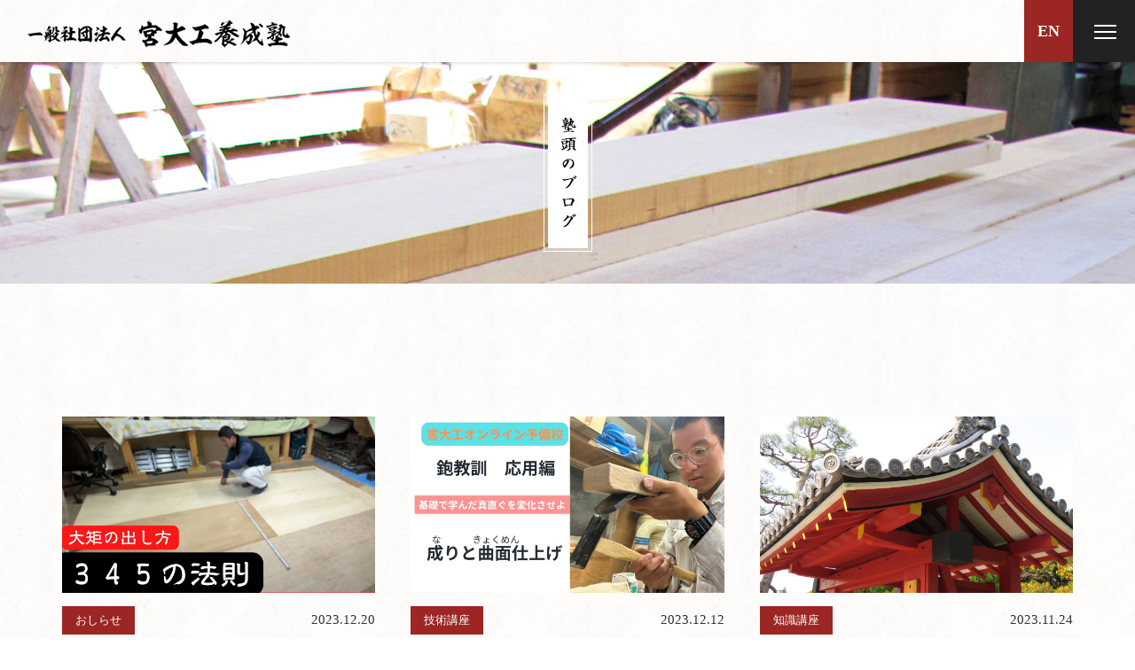

--- FILE ---
content_type: text/html; charset=UTF-8
request_url: https://miyadaiku-yoseijyuku.com/blog/archives/category/%E5%AE%AE%E5%A4%A7%E5%B7%A5%E9%A4%8A%E6%88%90%E5%A1%BE%E3%82%AA%E3%83%B3%E3%83%A9%E3%82%A4%E3%83%B3%E4%BA%88%E5%82%99%E6%A0%A1
body_size: 7482
content:
<!doctype html><html><head>  <script async src="https://www.googletagmanager.com/gtag/js?id=G-G0CPBPFSXX"></script> <script defer src="[data-uri]"></script>  <script defer src="[data-uri]"></script>  
 <script async src="https://pagead2.googlesyndication.com/pagead/js/adsbygoogle.js?client=ca-pub-6944338727936433" crossorigin="anonymous"></script> <meta charset="utf-8"><meta neme="robots" content="all"><meta name="format-detection" content="telephone=no"><meta name="viewport" content="width=device-width, initial-scale=1.0, maximum-scale=1.0, minimum-scale=1.0"><title>宮大工養成塾オンライン予備校 | 宮大工 学校 大阪　一般社団法人　宮大工養成塾</title><link rel="stylesheet" href="https://miyadaiku-yoseijyuku.com/blog/wp-content/cache/autoptimize/css/autoptimize_single_24cffc5eefbc51349fade1e6224db2ac.css"><link href="https://miyadaiku-yoseijyuku.com/blog/wp-content/cache/autoptimize/css/autoptimize_single_341b11a1631cb197a7e5d5145488400f.css" rel="stylesheet">  <script async src="https://www.googletagmanager.com/gtag/js?id=UA-109284815-1"></script> <script defer src="[data-uri]"></script> <script async src="https://pagead2.googlesyndication.com/pagead/js/adsbygoogle.js?client=ca-pub-6944338727936433" crossorigin="anonymous"></script> <meta name='robots' content='max-image-preview:large' /><link rel='dns-prefetch' href='//codoc.jp' /><link rel='stylesheet' id='wp-block-library-css'  href='https://miyadaiku-yoseijyuku.com/blog/wp-includes/css/dist/block-library/style.min.css' type='text/css' media='all' /><link rel='stylesheet' id='liquid-block-speech-css'  href='https://miyadaiku-yoseijyuku.com/blog/wp-content/cache/autoptimize/css/autoptimize_single_04acccd6e032ef39fefe30b48e62bedc.css' type='text/css' media='all' /><style id='global-styles-inline-css' type='text/css'>body{--wp--preset--color--black: #111;--wp--preset--color--cyan-bluish-gray: #abb8c3;--wp--preset--color--white: #fff;--wp--preset--color--pale-pink: #f78da7;--wp--preset--color--vivid-red: #cf2e2e;--wp--preset--color--luminous-vivid-orange: #ff6900;--wp--preset--color--luminous-vivid-amber: #fcb900;--wp--preset--color--light-green-cyan: #7bdcb5;--wp--preset--color--vivid-green-cyan: #00d084;--wp--preset--color--pale-cyan-blue: #8ed1fc;--wp--preset--color--vivid-cyan-blue: #0693e3;--wp--preset--color--vivid-purple: #9b51e0;--wp--preset--color--red: #9B2623;--wp--preset--color--black-2: #333;--wp--preset--color--gray: #C4C1BE;--wp--preset--color--green: #85B201;--wp--preset--gradient--vivid-cyan-blue-to-vivid-purple: linear-gradient(135deg,rgba(6,147,227,1) 0%,rgb(155,81,224) 100%);--wp--preset--gradient--light-green-cyan-to-vivid-green-cyan: linear-gradient(135deg,rgb(122,220,180) 0%,rgb(0,208,130) 100%);--wp--preset--gradient--luminous-vivid-amber-to-luminous-vivid-orange: linear-gradient(135deg,rgba(252,185,0,1) 0%,rgba(255,105,0,1) 100%);--wp--preset--gradient--luminous-vivid-orange-to-vivid-red: linear-gradient(135deg,rgba(255,105,0,1) 0%,rgb(207,46,46) 100%);--wp--preset--gradient--very-light-gray-to-cyan-bluish-gray: linear-gradient(135deg,rgb(238,238,238) 0%,rgb(169,184,195) 100%);--wp--preset--gradient--cool-to-warm-spectrum: linear-gradient(135deg,rgb(74,234,220) 0%,rgb(151,120,209) 20%,rgb(207,42,186) 40%,rgb(238,44,130) 60%,rgb(251,105,98) 80%,rgb(254,248,76) 100%);--wp--preset--gradient--blush-light-purple: linear-gradient(135deg,rgb(255,206,236) 0%,rgb(152,150,240) 100%);--wp--preset--gradient--blush-bordeaux: linear-gradient(135deg,rgb(254,205,165) 0%,rgb(254,45,45) 50%,rgb(107,0,62) 100%);--wp--preset--gradient--luminous-dusk: linear-gradient(135deg,rgb(255,203,112) 0%,rgb(199,81,192) 50%,rgb(65,88,208) 100%);--wp--preset--gradient--pale-ocean: linear-gradient(135deg,rgb(255,245,203) 0%,rgb(182,227,212) 50%,rgb(51,167,181) 100%);--wp--preset--gradient--electric-grass: linear-gradient(135deg,rgb(202,248,128) 0%,rgb(113,206,126) 100%);--wp--preset--gradient--midnight: linear-gradient(135deg,rgb(2,3,129) 0%,rgb(40,116,252) 100%);--wp--preset--duotone--dark-grayscale: url('#wp-duotone-dark-grayscale');--wp--preset--duotone--grayscale: url('#wp-duotone-grayscale');--wp--preset--duotone--purple-yellow: url('#wp-duotone-purple-yellow');--wp--preset--duotone--blue-red: url('#wp-duotone-blue-red');--wp--preset--duotone--midnight: url('#wp-duotone-midnight');--wp--preset--duotone--magenta-yellow: url('#wp-duotone-magenta-yellow');--wp--preset--duotone--purple-green: url('#wp-duotone-purple-green');--wp--preset--duotone--blue-orange: url('#wp-duotone-blue-orange');--wp--preset--font-size--small: 13px;--wp--preset--font-size--medium: 20px;--wp--preset--font-size--large: 36px;--wp--preset--font-size--x-large: 42px;}.has-black-color{color: var(--wp--preset--color--black) !important;}.has-cyan-bluish-gray-color{color: var(--wp--preset--color--cyan-bluish-gray) !important;}.has-white-color{color: var(--wp--preset--color--white) !important;}.has-pale-pink-color{color: var(--wp--preset--color--pale-pink) !important;}.has-vivid-red-color{color: var(--wp--preset--color--vivid-red) !important;}.has-luminous-vivid-orange-color{color: var(--wp--preset--color--luminous-vivid-orange) !important;}.has-luminous-vivid-amber-color{color: var(--wp--preset--color--luminous-vivid-amber) !important;}.has-light-green-cyan-color{color: var(--wp--preset--color--light-green-cyan) !important;}.has-vivid-green-cyan-color{color: var(--wp--preset--color--vivid-green-cyan) !important;}.has-pale-cyan-blue-color{color: var(--wp--preset--color--pale-cyan-blue) !important;}.has-vivid-cyan-blue-color{color: var(--wp--preset--color--vivid-cyan-blue) !important;}.has-vivid-purple-color{color: var(--wp--preset--color--vivid-purple) !important;}.has-black-background-color{background-color: var(--wp--preset--color--black) !important;}.has-cyan-bluish-gray-background-color{background-color: var(--wp--preset--color--cyan-bluish-gray) !important;}.has-white-background-color{background-color: var(--wp--preset--color--white) !important;}.has-pale-pink-background-color{background-color: var(--wp--preset--color--pale-pink) !important;}.has-vivid-red-background-color{background-color: var(--wp--preset--color--vivid-red) !important;}.has-luminous-vivid-orange-background-color{background-color: var(--wp--preset--color--luminous-vivid-orange) !important;}.has-luminous-vivid-amber-background-color{background-color: var(--wp--preset--color--luminous-vivid-amber) !important;}.has-light-green-cyan-background-color{background-color: var(--wp--preset--color--light-green-cyan) !important;}.has-vivid-green-cyan-background-color{background-color: var(--wp--preset--color--vivid-green-cyan) !important;}.has-pale-cyan-blue-background-color{background-color: var(--wp--preset--color--pale-cyan-blue) !important;}.has-vivid-cyan-blue-background-color{background-color: var(--wp--preset--color--vivid-cyan-blue) !important;}.has-vivid-purple-background-color{background-color: var(--wp--preset--color--vivid-purple) !important;}.has-black-border-color{border-color: var(--wp--preset--color--black) !important;}.has-cyan-bluish-gray-border-color{border-color: var(--wp--preset--color--cyan-bluish-gray) !important;}.has-white-border-color{border-color: var(--wp--preset--color--white) !important;}.has-pale-pink-border-color{border-color: var(--wp--preset--color--pale-pink) !important;}.has-vivid-red-border-color{border-color: var(--wp--preset--color--vivid-red) !important;}.has-luminous-vivid-orange-border-color{border-color: var(--wp--preset--color--luminous-vivid-orange) !important;}.has-luminous-vivid-amber-border-color{border-color: var(--wp--preset--color--luminous-vivid-amber) !important;}.has-light-green-cyan-border-color{border-color: var(--wp--preset--color--light-green-cyan) !important;}.has-vivid-green-cyan-border-color{border-color: var(--wp--preset--color--vivid-green-cyan) !important;}.has-pale-cyan-blue-border-color{border-color: var(--wp--preset--color--pale-cyan-blue) !important;}.has-vivid-cyan-blue-border-color{border-color: var(--wp--preset--color--vivid-cyan-blue) !important;}.has-vivid-purple-border-color{border-color: var(--wp--preset--color--vivid-purple) !important;}.has-vivid-cyan-blue-to-vivid-purple-gradient-background{background: var(--wp--preset--gradient--vivid-cyan-blue-to-vivid-purple) !important;}.has-light-green-cyan-to-vivid-green-cyan-gradient-background{background: var(--wp--preset--gradient--light-green-cyan-to-vivid-green-cyan) !important;}.has-luminous-vivid-amber-to-luminous-vivid-orange-gradient-background{background: var(--wp--preset--gradient--luminous-vivid-amber-to-luminous-vivid-orange) !important;}.has-luminous-vivid-orange-to-vivid-red-gradient-background{background: var(--wp--preset--gradient--luminous-vivid-orange-to-vivid-red) !important;}.has-very-light-gray-to-cyan-bluish-gray-gradient-background{background: var(--wp--preset--gradient--very-light-gray-to-cyan-bluish-gray) !important;}.has-cool-to-warm-spectrum-gradient-background{background: var(--wp--preset--gradient--cool-to-warm-spectrum) !important;}.has-blush-light-purple-gradient-background{background: var(--wp--preset--gradient--blush-light-purple) !important;}.has-blush-bordeaux-gradient-background{background: var(--wp--preset--gradient--blush-bordeaux) !important;}.has-luminous-dusk-gradient-background{background: var(--wp--preset--gradient--luminous-dusk) !important;}.has-pale-ocean-gradient-background{background: var(--wp--preset--gradient--pale-ocean) !important;}.has-electric-grass-gradient-background{background: var(--wp--preset--gradient--electric-grass) !important;}.has-midnight-gradient-background{background: var(--wp--preset--gradient--midnight) !important;}.has-small-font-size{font-size: var(--wp--preset--font-size--small) !important;}.has-medium-font-size{font-size: var(--wp--preset--font-size--medium) !important;}.has-large-font-size{font-size: var(--wp--preset--font-size--large) !important;}.has-x-large-font-size{font-size: var(--wp--preset--font-size--x-large) !important;}</style><link rel='stylesheet' id='quiz-maker-css'  href='https://miyadaiku-yoseijyuku.com/blog/wp-content/cache/autoptimize/css/autoptimize_single_57f7946bab12a2b40c530afe2abf8759.css' type='text/css' media='all' /><link rel='stylesheet' id='toc-screen-css'  href='https://miyadaiku-yoseijyuku.com/blog/wp-content/plugins/table-of-contents-plus/screen.min.css' type='text/css' media='all' /><link rel='stylesheet' id='uag-style-3314-css'  href='https://miyadaiku-yoseijyuku.com/blog/wp-content/cache/autoptimize/css/autoptimize_single_52ca835d5ae40e02dbb41bc84dfb0dab.css' type='text/css' media='all' /><link rel='stylesheet' id='uag-style-3113-css'  href='https://miyadaiku-yoseijyuku.com/blog/wp-content/cache/autoptimize/css/autoptimize_single_bce61dd35f197cccb00c0706d159260a.css' type='text/css' media='all' /><link rel='stylesheet' id='xo-slider-css'  href='https://miyadaiku-yoseijyuku.com/blog/wp-content/plugins/xo-liteslider/css/base.min.css' type='text/css' media='all' /><link rel='stylesheet' id='xo-swiper-css'  href='https://miyadaiku-yoseijyuku.com/blog/wp-content/plugins/xo-liteslider/assets/vendor/swiper/swiper-bundle.min.css' type='text/css' media='all' /> <script type='text/javascript'  src='https://codoc.jp/js/cms.js' id='codoc-injector-js-js'  data-usercode="KgcvXuq1mQ" defer></script> <script type='text/javascript' src='https://miyadaiku-yoseijyuku.com/blog/wp-includes/js/jquery/jquery.min.js' id='jquery-core-js'></script> <script defer type='text/javascript' src='https://miyadaiku-yoseijyuku.com/blog/wp-includes/js/jquery/jquery-migrate.min.js' id='jquery-migrate-js'></script> <style type="text/css">.liquid-speech-balloon-00 .liquid-speech-balloon-avatar { background-image: url("https://miyadaiku-yoseijyuku.com/blog/wp-content/uploads/2022/06/f35c61cee8dcab7668c910b3b69aaccf.png"); } .liquid-speech-balloon-01 .liquid-speech-balloon-avatar { background-image: url("https://miyadaiku-yoseijyuku.com/blog/wp-content/uploads/2024/02/57b8ad171c27ba4a3f9ece1dc83d4034.jpg"); } .liquid-speech-balloon-02 .liquid-speech-balloon-avatar { background-image: url("https://miyadaiku-yoseijyuku.com/blog/wp-content/uploads/2024/02/50579fcdfdabe2662eaa20608b548a94.png"); } .liquid-speech-balloon-03 .liquid-speech-balloon-avatar { background-image: url("https://miyadaiku-yoseijyuku.com/blog/wp-content/uploads/2025/04/d76350f7bcc8638f03e21df3d46537ae-1.jpg"); } .liquid-speech-balloon-04 .liquid-speech-balloon-avatar { background-image: url("https://miyadaiku-yoseijyuku.com/blog/wp-content/uploads/2025/06/940f68cfe38e68f4f1d47b5f5819c93a.png"); } .liquid-speech-balloon-05 .liquid-speech-balloon-avatar { background-image: url("https://miyadaiku-yoseijyuku.com/blog/wp-content/uploads/2025/06/f3314fe918c6c6381c28c57df61f69ae.png"); }</style><style type="text/css">.liquid-speech-balloon-00 .liquid-speech-balloon-avatar::after { content: "金田塾頭"; } .liquid-speech-balloon-01 .liquid-speech-balloon-avatar::after { content: "松本校舎長"; } .liquid-speech-balloon-02 .liquid-speech-balloon-avatar::after { content: "本村校舎長"; } .liquid-speech-balloon-03 .liquid-speech-balloon-avatar::after { content: "田中講師"; } .liquid-speech-balloon-04 .liquid-speech-balloon-avatar::after { content: "田中棟梁"; } .liquid-speech-balloon-05 .liquid-speech-balloon-avatar::after { content: "南島講師"; }</style><style type="text/css">div#toc_container {background: #f9f9f9;border: 1px solid #dbdbdb;}div#toc_container p.toc_title {color: #494949;}div#toc_container p.toc_title a,div#toc_container ul.toc_list a {color: #494949;}div#toc_container p.toc_title a:hover,div#toc_container ul.toc_list a:hover {color: #9B2623;}div#toc_container p.toc_title a:hover,div#toc_container ul.toc_list a:hover {color: #9B2623;}</style><style id="uagb-style-conditional-extension">@media (min-width: 1025px){body .uag-hide-desktop.uagb-google-map__wrap,body .uag-hide-desktop{display:none}}@media (min-width: 768px) and (max-width: 1024px){body .uag-hide-tab.uagb-google-map__wrap,body .uag-hide-tab{display:none}}@media (max-width: 767px){body .uag-hide-mob.uagb-google-map__wrap,body .uag-hide-mob{display:none}}</style></head><body> <noscript><iframe src="https://www.googletagmanager.com/ns.html?id=GTM-KH285X8"
height="0" width="0" style="display:none;visibility:hidden"></iframe></noscript><header><h1 class="logo"><a href="https://miyadaiku-yoseijyuku.com/"><img src="https://miyadaiku-yoseijyuku.com/blog/wp-content/themes/miyadaiku/images/logo.png" alt="一般社団法人　宮大工養成塾" class="responsive"></a></h1><nav class="pcNav"><div class="mediaCon"> <a href="https://miyadaiku-yoseijyuku.com/visitor.html" class="visitorBtn">採用担当・企業の皆様</a> <a href="https://miyadaiku-yoseijyuku.com/media.html" class="mediaBtn">取材申込について</a> <a href="https://line.me/R/ti/p/%40jfa2715a"><img height="36" class="lineBtn" alt="友だち追加" src="https://scdn.line-apps.com/n/line_add_friends/btn/ja.png"></a></div><ul><li><a href="https://miyadaiku-yoseijyuku.com/">トップ</a></li><li><a href="https://miyadaiku-yoseijyuku.com/miyadaiku.html">宮大工になるには</a></li><li><a href="https://miyadaiku-yoseijyuku.com/about.html">宮大工養成塾とは</a></li><li><a href="https://miyadaiku-yoseijyuku.com/learning.html">学習過程</a></li><li><a href="https://miyadaiku-yoseijyuku.com/entry.html">募集要項</a></li><li><a href="https://miyadaiku-yoseijyuku.com/certificate.html">認定資格</a></li><li><a href="https://miyadaiku-yoseijyuku.com/blog/archives/2448">体験入学</a></li><li><a href="https://miyadaiku-yoseijyuku.com/greeting.html">ごあいさつ</a></li><li><a href="https://www.miyadaiku-yoseijyuku.com/blog/contact/">お問い合わせ</a></li></ul></nav> <a href="en/index.html" class="enBtn">EN</a><div class="spNav"><div id="nav-toggle"><div> <span></span> <span></span> <span></span></div></div><nav id="global-nav"><ul><li><a href="https://miyadaiku-yoseijyuku.com/">トップ</a></li><li><a href="https://miyadaiku-yoseijyuku.com/miyadaiku.html">宮大工になるには</a></li><li><a href="https://miyadaiku-yoseijyuku.com/about.html">宮大工養成塾とは</a></li><li><a href="https://miyadaiku-yoseijyuku.com/learning.html">学習過程</a></li><li><a href="https://miyadaiku-yoseijyuku.com/entry.html">募集要項</a></li><li><a href="https://miyadaiku-yoseijyuku.com/certificate.html">認定資格</a></li><li><a href="https://miyadaiku-yoseijyuku.com/blog/archives/2448">体験入学</a></li><li><a href="https://miyadaiku-yoseijyuku.com/greeting.html">ごあいさつ</a></li><li><a href="https://miyadaiku-yoseijyuku.com/crowdfunding.html">クラウドファンディング</a></li><li><a href="https://miyadaiku-yoseijyuku.com/movies.html">宮大工チャンネル</a></li><li><a href="https://www.miyadaiku-yoseijyuku.com/blog/contact/">資料請求・お問い合わせ</a></li> <a href="https://line.me/R/ti/p/%40jfa2715a"><img height="36" alt="友だち追加" src="https://scdn.line-apps.com/n/line_add_friends/btn/ja.png"></a></ul></nav><div id="nav-bg"></div></div> <a href="https://www.miyadaiku-yoseijyuku.com/blog/contact/" class="hBtn pd30 bgRed">資料請求</a> <a href="https://miyadaiku-yoseijyuku.com/en/index.html" class="hBtn pd15 bgBlack">ENGLISH</a></header><div class="wrapper"><div class="subMv"></div><div class="contents flex fl-between mt-10 mb-10"><div class="contents flex fl-between fl-between-wp"><div class="col-3 text-c mt50"> <a href="https://miyadaiku-yoseijyuku.com/blog/archives/3406" class="p-relative d-block text-c"> <img width="366" height="206" src="https://miyadaiku-yoseijyuku.com/blog/wp-content/uploads/2023/12/38e762b5a02aa850497d297f64e63497.jpg" class="responsive" /><div class="post-status"><div class="post-status-cat"> <span class="cat-label"> おしらせ </span></div><div class="post-status-date">2023.12.20</div></div><div class="post-title-blog">第８章　現場教訓　墨出編　大矩の出し方</div> </a></div><div class="col-3 text-c mt50"> <a href="https://miyadaiku-yoseijyuku.com/blog/archives/3314" class="p-relative d-block text-c"> <img width="366" height="206" src="https://miyadaiku-yoseijyuku.com/blog/wp-content/uploads/2023/11/34eeef9ad11d89fd1433c48ee18b4047.jpg" class="responsive" /><div class="post-status"><div class="post-status-cat"> <span class="cat-label"> 技術講座 </span></div><div class="post-status-date">2023.12.12</div></div><div class="post-title-blog">第４章　鉋教訓　第２節応用編1　変化させる</div> </a></div><div class="col-3 text-c mt50"> <a href="https://miyadaiku-yoseijyuku.com/blog/archives/3287" class="p-relative d-block text-c"> <img width="366" height="206" src="https://miyadaiku-yoseijyuku.com/blog/wp-content/uploads/2023/11/IMG_1760-scaled.jpg" class="responsive" /><div class="post-status"><div class="post-status-cat"> <span class="cat-label"> 知識講座 </span></div><div class="post-status-date">2023.11.24</div></div><div class="post-title-blog">男梁と舟肘木を兼用させる事例　平等院</div> </a></div><div class="col-3 text-c mt50"> <a href="https://miyadaiku-yoseijyuku.com/blog/archives/3208" class="p-relative d-block text-c"> <img width="366" height="206" src="https://miyadaiku-yoseijyuku.com/blog/wp-content/uploads/2023/11/6c854c3320fad8323184bac4b95610d0-scaled.jpg" class="responsive" /><div class="post-status"><div class="post-status-cat"> <span class="cat-label"> 知識講座 </span></div><div class="post-status-date">2023.11.17</div></div><div class="post-title-blog">三面鬼面：１つの鬼瓦に３つの鬼？</div> </a></div><div class="col-3 text-c mt50"> <a href="https://miyadaiku-yoseijyuku.com/blog/archives/3189" class="p-relative d-block text-c"> <img width="366" height="206" src="https://miyadaiku-yoseijyuku.com/blog/wp-content/uploads/2023/11/d6e3a82442b4c2ad566503ac0846928f-1.jpg" class="responsive" /><div class="post-status"><div class="post-status-cat"> <span class="cat-label"> 知識講座 </span></div><div class="post-status-date">2023.11.17</div></div><div class="post-title-blog">知識講座　第２部　細部事例集</div> </a></div><div class="col-3 text-c mt50"> <a href="https://miyadaiku-yoseijyuku.com/blog/archives/3192" class="p-relative d-block text-c"> <img width="366" height="206" src="https://miyadaiku-yoseijyuku.com/blog/wp-content/uploads/2023/11/cda1d52a6e7d2a97ec47a068be38aa19.jpg" class="responsive" /><div class="post-status"><div class="post-status-cat"> <span class="cat-label"> 知識講座 </span></div><div class="post-status-date">2023.11.17</div></div><div class="post-title-blog">古式垂木：垂木が棟を支える事例</div> </a></div><div class="col-3 text-c mt50"> <a href="https://miyadaiku-yoseijyuku.com/blog/archives/3113" class="p-relative d-block text-c"> <img width="310" height="244" src="https://miyadaiku-yoseijyuku.com/blog/wp-content/uploads/2023/10/71qOJ6yepuL._AC_SL1500_.jpg" class="responsive" /><div class="post-status"><div class="post-status-cat"> <span class="cat-label"> 宮大工養成塾オンライン予備校 </span></div><div class="post-status-date">2023.10.27</div></div><div class="post-title-blog">CAD講座　初級編　基本作図</div> </a></div><div class="col-3 text-c mt50"> <a href="https://miyadaiku-yoseijyuku.com/blog/archives/3093" class="p-relative d-block text-c"> <img width="325" height="244" src="https://miyadaiku-yoseijyuku.com/blog/wp-content/uploads/2023/08/LINE_ALBUM_20230829_230829_34-1.jpg" class="responsive" /><div class="post-status"><div class="post-status-cat"> <span class="cat-label"> 技術講座 </span></div><div class="post-status-date">2023.9.13</div></div><div class="post-title-blog">自作道具　金盤の台</div> </a></div><div class="col-3 text-c mt50"> <a href="https://miyadaiku-yoseijyuku.com/blog/archives/3061" class="p-relative d-block text-c"> <img width="325" height="244" src="https://miyadaiku-yoseijyuku.com/blog/wp-content/uploads/2023/08/LINE_ALBUM_20230829_230829_46-1.jpg" class="responsive" /><div class="post-status"><div class="post-status-cat"> <span class="cat-label"> 技術講座 </span></div><div class="post-status-date">2023.9.8</div></div><div class="post-title-blog">自作道具　毛引き</div> </a></div></div><div class="pager-wrapper"><div class="pager"> <span aria-current="page" class="page-numbers current">1</span> <a class="page-numbers" href="https://miyadaiku-yoseijyuku.com/blog/archives/category/%E5%AE%AE%E5%A4%A7%E5%B7%A5%E9%A4%8A%E6%88%90%E5%A1%BE%E3%82%AA%E3%83%B3%E3%83%A9%E3%82%A4%E3%83%B3%E4%BA%88%E5%82%99%E6%A0%A1/page/2">2</a> <a class="page-numbers" href="https://miyadaiku-yoseijyuku.com/blog/archives/category/%E5%AE%AE%E5%A4%A7%E5%B7%A5%E9%A4%8A%E6%88%90%E5%A1%BE%E3%82%AA%E3%83%B3%E3%83%A9%E3%82%A4%E3%83%B3%E4%BA%88%E5%82%99%E6%A0%A1/page/3">3</a> <a class="next page-numbers" href="https://miyadaiku-yoseijyuku.com/blog/archives/category/%E5%AE%AE%E5%A4%A7%E5%B7%A5%E9%A4%8A%E6%88%90%E5%A1%BE%E3%82%AA%E3%83%B3%E3%83%A9%E3%82%A4%E3%83%B3%E4%BA%88%E5%82%99%E6%A0%A1/page/2">次へ »</a></div></div></div></div><footer><div class="container"><div class="row"><div class="col-xs-12"><nav class="fNav pcNav"><ul><li><a href="https://miyadaiku-yoseijyuku.com/">トップ</a></li><li><a href="https://miyadaiku-yoseijyuku.com/miyadaiku.html">宮大工になるには</a></li><li><a href="https://miyadaiku-yoseijyuku.com/about.html">宮大工養成塾とは</a></li><li><a href="https://miyadaiku-yoseijyuku.com/learning.html">学習過程</a></li><li><a href="https://miyadaiku-yoseijyuku.com/entry.html">募集要項</a></li><li><a href="https://miyadaiku-yoseijyuku.com/certificate.html">認定資格</a></li><li><a href="https://miyadaiku-yoseijyuku.com/blog/archives/2448">体験入学</a></li><li><a href="https://miyadaiku-yoseijyuku.com/greeting.html">ごあいさつ</a></li><li><a href="https://miyadaiku-yoseijyuku.com/crowdfunding.html">クラウドファンディング</a></li><li><a href="https://miyadaiku-yoseijyuku.com/movies.html">宮大工チャンネル</a></li><li><a href="https://www.miyadaiku-yoseijyuku.com/blog/contact/">お問い合わせ</a></li></ul></nav><p class="fText">一般社団法人　宮大工養成塾　〒582-0026　大阪府柏原市旭ヶ丘3-1-40<br>TEL 072-977-4699　FAX 072-921-8398</p><p class="fTextSp">一般社団法人　宮大工養成塾<br>〒582-0026　大阪府柏原市旭ヶ丘3-1-40<br>TEL <span><a href="tel:072-977-4699">072-977-4699</a></span><br>FAX 072-921-8398</p><p class="fLine"><a href="https://line.me/R/ti/p/%40jfa2715a"><img height="36" alt="友だち追加" src="https://scdn.line-apps.com/n/line_add_friends/btn/ja.png"></a></p><p class="copyright">&copy; 2017-<span id="current-year"></span><script defer src="[data-uri]"></script>　Miyadaikyuyouseijyuku. by <a href="http://www.p-yonetani.com/" target="_blank">YONETANI</a> <a href="http://www.web-yonet.jp/" target="_blank">WEB-YoNet</a> / <a href="https://miyadaiku-yoseijyuku.com/link.html">LINK</a></p></div></div></div></footer><div class="pagetop"><a href="#wrap"><img src="https://miyadaiku-yoseijyuku.com/blog/wp-content/themes/miyadaiku/images/top-modoru-bn.png" alt="ページの上部に戻る"></a></div> <script src="https://ajax.googleapis.com/ajax/libs/jquery/1.11.1/jquery.min.js"></script> <script defer src="https://miyadaiku-yoseijyuku.com/blog/wp-content/cache/autoptimize/js/autoptimize_single_33eee22cac655155b91eadd1e7b6e417.js"></script>  <script defer src="[data-uri]"></script> <script defer id="toc-front-js-extra" src="[data-uri]"></script> <script defer type='text/javascript' src='https://miyadaiku-yoseijyuku.com/blog/wp-content/plugins/table-of-contents-plus/front.min.js' id='toc-front-js'></script> <script defer type='text/javascript' src='https://miyadaiku-yoseijyuku.com/blog/wp-content/cache/autoptimize/js/autoptimize_single_531279658b4e916bb5a1de787240fdb6.js' id='uagb-cookie-lib-js'></script> <script defer type='text/javascript' src='https://miyadaiku-yoseijyuku.com/blog/wp-content/cache/autoptimize/js/autoptimize_single_161e4be2a81dc1f930a3f4709888bbaa.js' id='uagb-inline-notice-js-js'></script> <script defer type='text/javascript' src='https://miyadaiku-yoseijyuku.com/blog/wp-content/cache/autoptimize/js/autoptimize_single_b0bc65fe513571c66376032f7f6e9d5f.js' id='uag-script-3314-js'></script> <script defer type='text/javascript' src='https://miyadaiku-yoseijyuku.com/blog/wp-content/cache/autoptimize/js/autoptimize_single_2bad87ad4151b4eb903723b3f082c395.js' id='uag-script-3113-js'></script> <script defer id="q2w3_fixed_widget-js-extra" src="[data-uri]"></script> <script defer type='text/javascript' src='https://miyadaiku-yoseijyuku.com/blog/wp-content/plugins/q2w3-fixed-widget/js/frontend.min.js' id='q2w3_fixed_widget-js'></script> </body></html>

--- FILE ---
content_type: text/html; charset=utf-8
request_url: https://www.google.com/recaptcha/api2/aframe
body_size: 180
content:
<!DOCTYPE HTML><html><head><meta http-equiv="content-type" content="text/html; charset=UTF-8"></head><body><script nonce="bs6CSsFOhVGMbci-n_0Fhw">/** Anti-fraud and anti-abuse applications only. See google.com/recaptcha */ try{var clients={'sodar':'https://pagead2.googlesyndication.com/pagead/sodar?'};window.addEventListener("message",function(a){try{if(a.source===window.parent){var b=JSON.parse(a.data);var c=clients[b['id']];if(c){var d=document.createElement('img');d.src=c+b['params']+'&rc='+(localStorage.getItem("rc::a")?sessionStorage.getItem("rc::b"):"");window.document.body.appendChild(d);sessionStorage.setItem("rc::e",parseInt(sessionStorage.getItem("rc::e")||0)+1);localStorage.setItem("rc::h",'1768720825976');}}}catch(b){}});window.parent.postMessage("_grecaptcha_ready", "*");}catch(b){}</script></body></html>

--- FILE ---
content_type: text/css
request_url: https://miyadaiku-yoseijyuku.com/blog/wp-content/cache/autoptimize/css/autoptimize_single_341b11a1631cb197a7e5d5145488400f.css
body_size: 4878
content:
@charset "utf-8";*{padding:0;margin:0}body{font-family:"メイリオ",Meiryo,Osaka,"Noto Sans JP","ヒラギノ角ゴ Pro W3","Hiragino Kaku Gothic Pro","ＭＳ Ｐゴシック","MS PGothic","sans-serif";background:url(//miyadaiku-yoseijyuku.com/blog/wp-content/themes/miyadaiku/images/bg.png) repeat;font-size:18px}@-moz-document url-prefix(){body{display:block}}a{text-decoration:none}a:hover{transition:.3s;text-decoration:none}ul{list-style:none}ul.disc li:before{position:relative;top:-2px;left:-10px;display:inline-block;width:6px;height:6px;content:'';border-radius:100%;background:#9b2623}img.scale,img.responsive{max-width:100%;height:auto}a img:hover{opacity:.7;transition:.3s}.border{border:1px solid red}.bgRed{background:#9b2623}.bgBlack{background:#111}.marker{background:linear-gradient(transparent 70%,#fff4a9 70%)}.markerBlue{background:linear-gradient(transparent 70%,#cbe8eb 70%)}.serif{font-family:Georgia,游明朝,"Yu Mincho",YuMincho,"Hiragino Mincho ProN",HGS明朝E,メイリオ,Meiryo,serif;color:#9b2623;font-weight:600}.fRed{color:#9b2623}.fw600{font-weight:600}.f70{font-size:70%}.f80{font-size:80%}.f90{font-size:90%}.f95{font-size:95%}.f110{font-size:110%}.f120{font-size:120%}.f130{font-size:130%}.f140{font-size:140%}.f150{font-size:150%}.f160{font-size:160%}.f170{font-size:170%}.indent-1{padding-left:8px;text-indent:-8px}.indent-2{padding-left:40px;text-indent:-40px}.indent-1em{padding-left:1em;text-indent:-1em}.indent-En{padding-left:27px;text-indent:-27px}.line12{line-height:1.2}.line16{line-height:1.6}.line17{line-height:1.7}.line18{line-height:1.8}.mt10{margin-top:10px}.mt20{margin-top:20px}.mt30{margin-top:30px}.mt40{margin-top:40px}.mt50{margin-top:50px}.mt60{margin-top:60px}.mt70{margin-top:70px}.mt80{margin-top:80px}.mt90{margin-top:90px}.mt100{margin-top:100px}.mb10{margin-bottom:10px}.mb20{margin-bottom:20px}.mb30{margin-bottom:30px}.mb40{margin-bottom:40px}.mb50{margin-bottom:50px}.mb60{margin-bottom:60px}.mb70{margin-bottom:70px}.pl10{padding-left:10px}.pl25{padding-left:25px}.pd15{padding:0 15px}.pd30{padding:0 30px}.arrow{position:relative;padding-left:13px}.arrow:after{position:absolute;content:'';width:0;height:0;border:solid 6px transparent;border-top:solid 8px #fff;top:50%;right:-25px;margin-top:-5px}.subMv{width:100%;height:250px}.subMv{background:url(//miyadaiku-yoseijyuku.com/blog/wp-content/themes/miyadaiku/./images/blog-mv.jpg) no-repeat center;background-size:cover}.subMvKamidana{width:100%;height:250px}.subMvKamidana{background:url(//miyadaiku-yoseijyuku.com/blog/wp-content/themes/miyadaiku/./images/kamidana-mv.jpg) no-repeat center;background-size:cover}header{position:fixed;z-index:99;width:100%;height:70px;background:url(//miyadaiku-yoseijyuku.com/blog/wp-content/themes/miyadaiku/images/bg.png);box-shadow:0 0 5px rgba(0,0,0,.2)}.wrapper{padding-top:70px}@media (min-width:1366px){.wrapper{padding-top:90px}}.logo{float:left;margin-top:17px;margin-right:auto;margin-left:30px}.pcNav{display:none}.hBtn{display:none}.enBtn{display:block;float:right;height:70px;margin-right:70px;padding:0 15px;line-height:70px;background:#9b2623;color:#fff;font-weight:600}.spNav{display:block}.open #global-nav{z-index:1000;visibility:visible}#global-nav{visibility:hidden;position:fixed;display:flex;flex-direction:column;justify-content:center;align-items:center;color:#fff;top:0;height:100%;width:100%;text-align:center;font-size:16px}#global-nav ul{display:flex;flex-direction:column;justify-content:center;align-items:center;list-style:none;z-index:9999}#global-nav a{color:#fff;text-decoration:none;display:block;padding:10px 0}#global-nav ul li{opacity:0;-webkit-transform:scaleX(0) translateX(-260px);transform:scaleX(0) translateX(-260px);-webkit-transition:none;transition:none}.open #global-nav ul li{opacity:1;-webkit-transform:scaleX(1) translateX(0);transform:scaleX(1) translateX(0);-webkit-transition:all .3s ease-out;transition:all .3s ease-out;-webkit-transition-delay:.1s;transition-delay:.1s;z-index:999}.open #global-nav ul li:nth-child(2){-webkit-transition-delay:.2s;transition-delay:.2s}.open #global-nav ul li:nth-child(3){-webkit-transition-delay:.3s;transition-delay:.3s}.open #global-nav ul li:nth-child(4){-webkit-transition-delay:.4s;transition-delay:.4s}.open #global-nav ul li:nth-child(5){-webkit-transition-delay:.5s;transition-delay:.5s}.open #global-nav ul li:nth-child(6){-webkit-transition-delay:.6s;transition-delay:.6s}.open #global-nav ul li:nth-child(7){-webkit-transition-delay:.7s;transition-delay:.7s}.open #global-nav ul li:nth-child(8){-webkit-transition-delay:.8s;transition-delay:.8s}.open #global-nav ul li:nth-child(9){-webkit-transition-delay:.9s;transition-delay:.9s}.open #global-nav ul li:nth-child(10){-webkit-transition-delay:1s;transition-delay:1}.open #global-nav ul li:nth-child(11){-webkit-transition-delay:1.1s;transition-delay:1.1s}#nav-bg{content:"";width:70px;height:70px;top:0;right:0;display:block;position:fixed;background:#222;z-index:5}.open #nav-bg{-webkit-transform:scale(1);transform:scale(1);-webkit-transition:all .6s ease-out;transition:all .6s ease-out;background:#222;width:3000px;height:3000px;margin-right:-1200px;margin-top:-1200px}#nav-toggle{display:block;position:fixed;right:18px;top:2px;width:25px;height:30px;cursor:pointer;padding:10px 11px;z-index:1001;-webkit-tap-highlight-color:rgba(0,0,0,0)}#nav-toggle div{position:relative}#nav-toggle span{display:block;position:absolute;height:2px;width:25px;background:#fff;left:-14px;zoom:1;-webkit-transition:.35s ease-in-out;transition:.35s ease-in-out}#nav-toggle span:nth-child(1){top:16px}#nav-toggle span:nth-child(2){top:23px}#nav-toggle span:nth-child(3){top:30px}.open #nav-toggle{background:0 0}.open #nav-toggle span{background:#fff}.open #nav-toggle span:nth-child(1){top:25px;-webkit-transform:rotate(-135deg);transform:rotate(-135deg);zoom:1}.open #nav-toggle span:nth-child(2){width:0;left:50%}.open #nav-toggle span:nth-child(3){top:25px;-webkit-transform:rotate(135deg);transform:rotate(135deg);zoom:1}.fText{margin:20px 0;line-height:1.7;font-size:15px}.fTextSp{display:none}.copyright{font-size:14px}.copyright a{color:#333}@media (max-width:319px){.logo{margin-right:10px;margin-left:5px;width:60%}.enBtn{display:none}}@media (min-width:320px) and (max-width:369px){.logo{margin-left:10px;width:180px}}@media (min-width:370px) and (max-width:480px){.logo{margin-left:20px;width:210px}}@media (max-width:768px){footer{margin-top:50px;background:#333;color:#fff;padding-bottom:110px}.fText{display:none}.fTextSp{display:block;margin:30px 0 10px;line-height:1.7;font-size:15px;text-align:center}.fTextSp span{font-size:25px;font-weight:700}.fTextSp span a{color:#fff}.copyright{padding-top:10px;text-align:center;font-size:10px}.copyright a{color:#fff}.fLine{text-align:center;margin-bottom:10px}}@media (min-width:768px){.fLine{text-align:left;margin-bottom:20px}}@media (min-width:1366px){header{display:flex;font-size:13px;height:90px}.logo{margin-right:auto;margin-left:20px;float:none;margin-top:24px}.pcNav{display:block;margin-top:10px}.pcNav p{text-align:right;margin-right:10px;margin-bottom:10px}.pcNav li{display:inline-block}.pcNav li a{color:#333}.pcNav li a:hover{color:#9b2623;border-bottom:2px solid #9b2623}.pcNav li:last-child:after{content:"";padding:5px 10px 5px 5px}.pcNav li:after{content:"|";padding:5px}.mediaCon{display:flex;justify-content:space-between;width:430px;text-align:right;margin-left:auto;margin-right:10px;margin-bottom:10px;height:36px}.mediaBtn{display:block;color:#fff;background:#9b2623;font-weight:400;font-size:13px;padding:10px 15px 3px}.mediaBtn:hover{opacity:.7;color:#fff}.visitorBtn{display:block;color:#fff;background:#85b201;font-weight:400;font-size:13px;padding:10px 15px 3px}.visitorBtn:hover{opacity:.7;color:#fff}.lineBtn{height:36px!important}.hBtn{display:block;height:90px;line-height:90px;color:#fff;font-weight:600}.hBtn:hover{opacity:.7;color:#fff}.enBtn{display:none}.spNav{display:none}footer{display:block;margin-top:60px;margin-bottom:80px}.fNav{font-size:12px}}@media (min-width:1920px){.subMv{height:350px}header{font-size:15px}.logo{margin-left:50px}.pcNav{margin-top:10px}.pcNav li:last-child:after{padding:10px}.pcNav li:after{padding:10px}}.spDisplay{display:block}.pcDisplay{display:none}@media screen and (min-width:960px){.spDisplay{display:none}.pcDisplay{display:block}}.p-relative{position:relative}.d-block{display:block}.flex{display:flex}.fl-reverse{flex-direction:row-reverse}.fl-wrap{flex-wrap:wrap}.fl-column{flex-direction:column}.fl-center{justify-content:center;align-items:center}.fl-between{flex-wrap:wrap;justify-content:space-between}.fl-between-wp:after{content:"";display:block;width:366px;height:0}.fl-justify{justify-content:center}.fl-around{justify-content:space-around}.fl-end{justify-content:flex-end}.fl-start{justify-content:flex-start}.fl-align{align-items:center}.fl-align-start{align-items:flex-start}.fl-align-self-end{align-self:center}@media (min-width:768px){.fl-align-self-end{align-self:flex-end}}.grid{display:grid;gap:2rem;grid-template-columns:repeat(auto-fit,minmax(150px,1fr))}.grid-column{padding:1.5rem 1rem}.grid-3{display:grid;gap:2rem;grid-template-columns:repeat(auto-fit,minmax(320px,1fr))}@media (min-width:768px){.grid-3{display:grid;gap:3rem;grid-template-columns:repeat(auto-fit,minmax(29%,1fr))}}.col-2{width:100%}@media (min-width:768px){.col-2{width:50%}}.col-xs-2{width:50%}.col-3{width:100%}@media (min-width:768px){.col-3{width:31%}}.col-xs-3{width:48%}@media (min-width:768px){.col-xs-3{width:31%}}.col-4{width:calc(50% - 1px)}@media (min-width:768px){.col-4{width:calc(25% - 1px)}}.col-2-sub{width:100%}@media (min-width:768px){.col-2-sub{width:48.5%}}.col-4-sub{width:calc(50% - 10px)}@media (min-width:768px){.col-4-sub{width:calc(25% - 10px)}}@media (min-width:1025px){.col-4-sub{width:calc(25% - 20px)}}.contents,.contents-02{max-width:100%;padding-left:1.5rem;padding-right:1.5rem;margin-right:auto;margin-left:auto}@media (min-width:768px){.contents{width:94%}.contents-02{width:90%}}@media (min-width:1025px){.contents{width:120rem}.contents-02{width:100rem}}.text-c{text-align:center}.text-r{text-align:right}.text-lc,.text-l{text-align:left}@media (min-width:768px){.text-lc{text-align:center}}.text-cl{text-align:center}@media (min-width:768px){.text-cl{text-align:left}}@media (max-width:767px){.sp-column{flex-direction:column}.sp-center{text-align:center}.sp-mgn{padding-left:1.5rem;padding-right:1.5rem}.sp-mt-1{margin-top:1rem}.sp-mt-2{margin-top:2rem}.sp-mt-3{margin-top:3rem}.sp-mt-5{margin-top:5rem}.sp-mt-10{margin-top:10rem}}.mtb-1{margin-top:1rem;margin-bottom:1rem}.mtb-2{margin-top:2rem;margin-bottom:2rem}.mt-1{margin-top:1rem}.mt-2{margin-top:2rem}.mt-3{margin-top:1.5rem}@media (min-width:768px){.mt-3{margin-top:3rem}}.mt-4{margin-top:2rem}@media (min-width:768px){.mt-4{margin-top:4rem}}.mt-5{margin-top:2.5rem}@media (min-width:768px){.mt-5{margin-top:5rem}}.mt-6{margin-top:3rem}@media (min-width:768px){.mt-6{margin-top:6rem}}.mt-7{margin-top:3.5rem}@media (min-width:768px){.mt-7{margin-top:7rem}}.mt-8{margin-top:4rem}@media (min-width:768px){.mt-8{margin-top:8rem}}.mt-10{margin-top:5rem}@media (min-width:768px){.mt-10{margin-top:10rem}}.mt-15{margin-top:5rem}@media (min-width:768px){.mt-15{margin-top:15rem}}.mt-20{margin-top:5rem}@media (min-width:768px){.mt-20{margin-top:20rem}}.mb-10{margin-bottom:5rem}@media (min-width:768px){.mb-10{margin-bottom:10rem}}.mb-15{margin-bottom:7.5rem}@media (min-width:768px){.mb-15{margin-bottom:15rem}}.mb-20{margin-bottom:10rem}@media (min-width:768px){.mb-20{margin-bottom:20rem}}.ml-1{margin-left:1rem}.ml-2{margin-left:2rem}.ml-3{margin-left:3rem}.mr-1{margin-right:1rem}.m-auto{margin-left:auto;margin-right:auto}.blocks-gallery-grid li{max-width:46%}@media (min-width:768px){.blocks-gallery-grid li{max-width:280px}}.wp-block-buttons{margin-top:4rem}figcaption{font-size:15px}pre{font-family:"メイリオ",Meiryo,Osaka,"Noto Sans JP","ヒラギノ角ゴ Pro W3","Hiragino Kaku Gothic Pro","ＭＳ Ｐゴシック","MS PGothic","sans-serif";display:block;padding:20px;margin:20px 0;font-size:15px;line-height:2;color:#222;background-color:#f5f5f5;border:none;border-radius:0;word-break:normal !important;word-wrap:normal !important;white-space:pre-wrap !important}.blocks-gallery-item__caption a{color:#fff !important}.white{color:#fff}.has-red-color,a.has-red-color{color:#9b2623}.has-black-color,a.has-black-color{color:#111}.has-black-2-color,a.has-black-2-color{color:#333}.has-green-color,a.has-green-color{color:#85b201}.has-white-color,a.has-white-color{color:#fff}.has-gray-color,a.has-gray-color{color:#c4c1be}.has-red-background-color,a.has-red-background-color{background:#9b2623}.has-black-background-color,a.has-black-background-color{background:#111}.has-black-2-background-color,a.has-black-2-background-color{background:#333}.has-green-background-color,a.has-green-background-color{background:#85b201}.has-white-background-color,a.has-white-background-color{background:#fff}.has-gray-background-color,a.has-gray-background-color{background:#c4c1be}.post-area{width:100%;box-sizing:border-box;line-height:2}@media (min-width:768px){.post-area{width:75%}}.post-area img{max-width:100%;height:auto}.post-area a{color:#225b9f}.post-area h2{margin-top:50px;margin-bottom:20px}.post-area p{font-size:18px;line-height:2;margin-top:30px}.category-nav{width:100%;box-sizing:border-box;margin-top:3rem}@media (min-width:768px){.category-nav{width:20%;margin-top:0}}.widgettitle{font-size:16px;font-weight:700;color:#9b2623;text-align:center;border-top:2px solid;border-bottom:2px solid;padding-top:1rem;padding-bottom:1rem;padding-left:1rem}@media (min-width:768px){.widgettitle{font-size:16px;text-align:left}}.widget_categories,.widget_archive,.widget_nav_menu,.widget_meta{margin-top:4rem}.widget_categories li:first-child,.widget_archive li:first-child,.widget_nav_menu li:first-child,.widget_meta li:first-child,.toc_widget_list li:first-child{margin-top:1.5rem}.widget_categories li,.widget_archive li,.widget_nav_menu li,.widget_meta li,.toc_widget_list li{margin-top:10px;padding-left:1rem;font-weight:600;font-size:15px}.widget_categories li a,.widget_archive li a,.widget_nav_menu li a,.widget_meta li a,.toc_widget_list li a{color:#333}.widget_categories li a:hover,.widget_archive li a:hover,.widget_nav_menu li a:hover,.widget_meta li a:hover,.toc_widget_list li a:hover{color:#9b2623}.pager-wrapper{padding-top:10rem;width:100%}@media only screen and (min-width:1025px){.pager-wrapper{padding-top:10rem}}.pager{margin-bottom:5rem;text-align:center}@media only screen and (min-width:768px){.pager{margin-bottom:10rem}}a.page-numbers,.current{background:#f8f8f8;padding:10px 12px;margin:0 2px;color:#9b2623;text-decoration:none}.current{background:#9b2623;color:#fff}.post-list{display:flex;margin-top:2.5rem;padding:2rem;color:#333;background:#f1f1f1}.post-list:hover{background:#9b2623;color:#fff;transition:all .2s}.list-title{font-size:20px}.thumbnail img{width:7.5rem;height:7.5rem;border-radius:50%;-moz-border-radius:50%;-webkit-border-radius:50%;object-fit:cover;transition-duration:.3s}.date{margin-right:.5rem;padding:.25rem .75rem;box-sizing:border-box;border-radius:5px;font-size:14px;font-weight:700}.list-hover:hover .date{transition:.3s}.blog-title{text-align:left;font-size:36px;line-height:1.4;font-weight:500;margin-bottom:2rem}@media only screen and (min-width:768px){.blog-title{font-size:36px;margin-top:4rem}}.blog-article p{margin-top:20px;font-size:15px}@media only screen and (min-width:768px){.blog-article p{margin-top:20px;font-size:18px}}.blog-article a{border-bottom:1px solid;padding-bottom:1px;color:#225b9f}.blog-article a:hover{border-bottom:none}.navigation{overflow:hidden;width:100%;margin-top:20px}@media only screen and (min-width:768px){.navigation{margin-top:6rem}}.navigation a{display:block;color:#9b2623;font-weight:500;padding:10px 5px}@media only screen and (min-width:768px){.navigation a{padding:0}}.left-pager{float:left;max-width:500px}@media only screen and (min-width:768px){.left-pager{max-width:50%}}.right-pager{float:right;max-width:500px}@media only screen and (min-width:768px){.right-pager{max-width:50%}}.post-status{display:flex;justify-content:space-between;align-items:center;margin-top:1.5rem}.post-status-date{font-size:15px;color:#333;margin-left:auto}.post-status-date-layout{margin-left:1rem}.post-status-cat span{display:flex;justify-content:center;align-items:center;padding:.3rem 1.5rem;font-size:13px;color:#fff;min-width:80px;background:#9b2623}.cat-label{background:#111;line-height:2}.post-title-blog{margin-top:1.5rem;text-align:left;color:#222;font-size:18px}.wp-block-button .wp-block-button__link{color:#fff}.wp-block-button .wp-block-button__link:hover{opacity:.8;transition:.3s}div#toc_container{background:#f9f9f9;border:1px solid #dbdbdb}#toc_container{background:#f9f9f9;border:5px solid #dbdbdb !important;padding:2rem !important;margin-top:1rem !important;margin-bottom:1rem !important;width:100% !important;display:table;font-size:95%}.uagb-notice-text{padding-left:1.5rem !important;padding-right:1.5rem !important;padding-top:-10px !important;padding-bottom:0 !important;border:2px solid #ffd54f;border-bottom-left-radius:3px;border-bottom-right-radius:3px}.uagb-notice-text p{margin-top:0;margin-bottom:1rem}span.wpcf7-not-valid-tip{display:block;position:static;top:0;left:0;border:none;color:#9b2623}.sent .general{display:none;margin-top:50rem}.screen-reader-response{display:none}.wpcf7-response-output{margin:10rem auto;padding:0;text-shadow:0 1px 0 rgba(255,255,255,.5);-webkit-border-radius:4px;-moz-border-radius:4px;border-radius:4px;color:#fff;font-weight:400;text-align:center;background-color:#85b201}.wpcf7-validation-errors{color:#9b2623;background-color:#f2dede;border:1px solid #eed3d7;margin-top:10rem;margin-bottom:10rem}.wpcf7-mail-sent-ok{color:#1d2087;background-color:#e9e9f3;border:1px solid #e9e9f3;margin-top:10rem;margin-bottom:10rem}.flex{display:flex}.fl-reverse{flex-direction:row-reverse}.fl-wrap{flex-wrap:wrap}.fl-column{flex-direction:column}.fl-center{justify-content:center;align-items:center}.fl-between{flex-wrap:wrap;justify-content:space-between}.fl-justify{justify-content:center}.fl-around{justify-content:space-around}.fl-end{justify-content:flex-end}.fl-start{justify-content:flex-start}.fl-align-center{align-items:center}.fl-align-start{align-items:flex-start}.fl-align-self-start-only{align-self:flex-start}.fl-align-self-end{align-self:center}@media (min-width:768px){.fl-align-self-end{align-self:flex-end}}.fl-align-self-start{align-self:center}@media (min-width:768px){.fl-align-self-start{align-self:flex-start}}.contact-col-3{width:100%}@media (min-width:768px){.contact-col-3{width:50%}}.contact-col-3 label{width:48%}@media (min-width:768px){.contact-col-3 label{width:28%}}.contact-col-3-en{width:100%}.contact-col-3-en label{width:80%;display:block}.contact-col-4 label{width:calc(50% - 1px)}@media (min-width:768px){.contact-col-4 .wpcf7-list-item{width:calc(20% - 1px)}}.wpcf7-list-item-label{margin-left:1rem}@media (max-width:767px){.sp-column{flex-direction:column}.sp-center{text-align:center}.sp-mgn{padding-left:1.5rem;padding-right:1.5rem}.sp-mt-1{margin-top:1rem}.sp-mt-2{margin-top:2rem}.sp-mt-3{margin-top:3rem}.sp-mt-5{margin-top:5rem}.sp-mt-10{margin-top:10rem}}@media (max-width:1024px){.tb-mt-3{margin-top:3rem}.tb-mt-10{margin-top:10rem}}.sent .general{display:none}.pagetop{display:none;position:fixed;right:1rem;bottom:.5rem;z-index:999}@media (min-width:768px){.pagetop{right:0}}@media (min-width:1025px){.pagetop{right:1rem}}.pagetop img{width:48px}@media (min-width:768px){.pagetop img{width:60px}}

--- FILE ---
content_type: text/css
request_url: https://miyadaiku-yoseijyuku.com/blog/wp-content/cache/autoptimize/css/autoptimize_single_52ca835d5ae40e02dbb41bc84dfb0dab.css
body_size: 306
content:
.uagb-inline_notice__outer-wrap.uagb-inline_notice__align-right{text-align:right}.uagb-inline_notice__outer-wrap.uagb-inline_notice__align-right span.uagb-notice-dismiss{left:13px}.uagb-inline_notice__outer-wrap.uagb-inline_notice__align-center{text-align:center}.uagb-inline_notice__outer-wrap.uagb-inline_notice__align-center span.uagb-notice-dismiss{right:13px}.uagb-inline_notice__outer-wrap.uagb-inline_notice__align-left{text-align:left}.uagb-inline_notice__outer-wrap.uagb-inline_notice__align-left span.uagb-notice-dismiss{right:13px}.wp-block-uagb-inline-notice{position:relative}.wp-block-uagb-inline-notice.uagb-notice__active{display:none}.wp-block-uagb-inline-notice .uagb-notice-title{margin:0;width:100%;display:inline-block}.wp-block-uagb-inline-notice span.uagb-notice-dismiss svg{width:16px;height:16px}.wp-block-uagb-inline-notice span.uagb-notice-dismiss{position:absolute;cursor:pointer;top:13px;opacity:.8;padding:0;background:0 0;transition:.3s ease}.uagb-block-0aebb432 .uagb-notice-title{padding-left:15px;padding-right:15px;padding-top:15px;padding-bottom:15px;background-color:#ffd54f;border-top-right-radius:3px;border-top-left-radius:3px}.uagb-block-0aebb432 .uagb-notice-text{padding-left:15px;padding-right:15px;padding-top:15px;padding-bottom:15px;border:2px solid#ffd54f;border-bottom-left-radius:3px;border-bottom-right-radius:3px}.uagb-block-4d547636 .uagb-notice-title{padding-left:15px;padding-right:15px;padding-top:15px;padding-bottom:15px;background-color:#ffd54f;border-top-right-radius:3px;border-top-left-radius:3px}.uagb-block-4d547636 .uagb-notice-text{padding-left:15px;padding-right:15px;padding-top:15px;padding-bottom:15px;border:2px solid#ffd54f;border-bottom-left-radius:3px;border-bottom-right-radius:3px}.uagb-block-7098b3dd .uagb-notice-title{padding-left:15px;padding-right:15px;padding-top:15px;padding-bottom:15px;background-color:#ffd54f;border-top-right-radius:3px;border-top-left-radius:3px}.uagb-block-7098b3dd .uagb-notice-text{padding-left:15px;padding-right:15px;padding-top:15px;padding-bottom:15px;border:2px solid#ffd54f;border-bottom-left-radius:3px;border-bottom-right-radius:3px}

--- FILE ---
content_type: text/css
request_url: https://miyadaiku-yoseijyuku.com/blog/wp-content/cache/autoptimize/css/autoptimize_single_bce61dd35f197cccb00c0706d159260a.css
body_size: 275
content:
.uagb-inline_notice__outer-wrap.uagb-inline_notice__align-right{text-align:right}.uagb-inline_notice__outer-wrap.uagb-inline_notice__align-right span.uagb-notice-dismiss{left:13px}.uagb-inline_notice__outer-wrap.uagb-inline_notice__align-center{text-align:center}.uagb-inline_notice__outer-wrap.uagb-inline_notice__align-center span.uagb-notice-dismiss{right:13px}.uagb-inline_notice__outer-wrap.uagb-inline_notice__align-left{text-align:left}.uagb-inline_notice__outer-wrap.uagb-inline_notice__align-left span.uagb-notice-dismiss{right:13px}.wp-block-uagb-inline-notice{position:relative}.wp-block-uagb-inline-notice.uagb-notice__active{display:none}.wp-block-uagb-inline-notice .uagb-notice-title{margin:0;width:100%;display:inline-block}.wp-block-uagb-inline-notice span.uagb-notice-dismiss svg{width:16px;height:16px}.wp-block-uagb-inline-notice span.uagb-notice-dismiss{position:absolute;cursor:pointer;top:13px;opacity:.8;padding:0;background:0 0;transition:.3s ease}.uagb-block-3d96c0a5 .uagb-notice-title{padding-left:15px;padding-right:15px;padding-top:15px;padding-bottom:15px;background-color:#ffd54f;border-top-right-radius:3px;border-top-left-radius:3px}.uagb-block-3d96c0a5 .uagb-notice-text{padding-left:15px;padding-right:15px;padding-top:15px;padding-bottom:15px;border:2px solid#ffd54f;border-bottom-left-radius:3px;border-bottom-right-radius:3px}

--- FILE ---
content_type: application/javascript
request_url: https://miyadaiku-yoseijyuku.com/blog/wp-content/cache/autoptimize/js/autoptimize_single_b0bc65fe513571c66376032f7f6e9d5f.js
body_size: 403
content:
document.addEventListener("DOMContentLoaded",function(){jQuery(document).ready(function(){UAGBInlineNotice._run({"c_id":null,"cookies":false,"close_cookie_days":1,"noticeDismiss":""},'.uagb-block-0aebb432');});jQuery(document).ready(function(){UAGBInlineNotice._run({"c_id":null,"cookies":false,"close_cookie_days":1,"noticeDismiss":""},'.uagb-block-4d547636');});jQuery(document).ready(function(){UAGBInlineNotice._run({"c_id":null,"cookies":false,"close_cookie_days":1,"noticeDismiss":""},'.uagb-block-7098b3dd');});})

--- FILE ---
content_type: application/javascript
request_url: https://miyadaiku-yoseijyuku.com/blog/wp-content/cache/autoptimize/js/autoptimize_single_2bad87ad4151b4eb903723b3f082c395.js
body_size: 95
content:
document.addEventListener("DOMContentLoaded",function(){jQuery(document).ready(function(){UAGBInlineNotice._run({"c_id":null,"cookies":false,"close_cookie_days":1,"noticeDismiss":""},'.uagb-block-3d96c0a5');});})

--- FILE ---
content_type: application/javascript
request_url: https://miyadaiku-yoseijyuku.com/blog/wp-content/cache/autoptimize/js/autoptimize_single_161e4be2a81dc1f930a3f4709888bbaa.js
body_size: 780
content:
(function($){UAGBInlineNotice={_run:function(attr,id){if($(id).length===0){return;}
var unique_id=attr['c_id'];var is_cookie=attr['cookies'];var cookies_days=attr['close_cookie_days'];var current_cookie=Cookies.get('uagb-notice-'+unique_id);if('undefined'===typeof current_cookie&&true===is_cookie){$(id).show()}
if(attr['noticeDismiss']!==''){$(id+" .uagb-notice-dismiss").on('click',function(){if(true===is_cookie&&'undefined'!==typeof current_cookie){current_cookies=Cookies.set('uagb-notice-'+unique_id,true,{expires:cookies_days});$(id).addClass("uagb-notice__active").css('display','none')}
if('undefined'===typeof current_cookie&&true===is_cookie){current_cookies=Cookies.set('uagb-notice-'+unique_id,true,{expires:cookies_days});$(id).addClass("uagb-notice__active").css('display','none')}
if(false===is_cookie){$(id).addClass("uagb-notice__active").css('display','none')}});}}}})(jQuery);